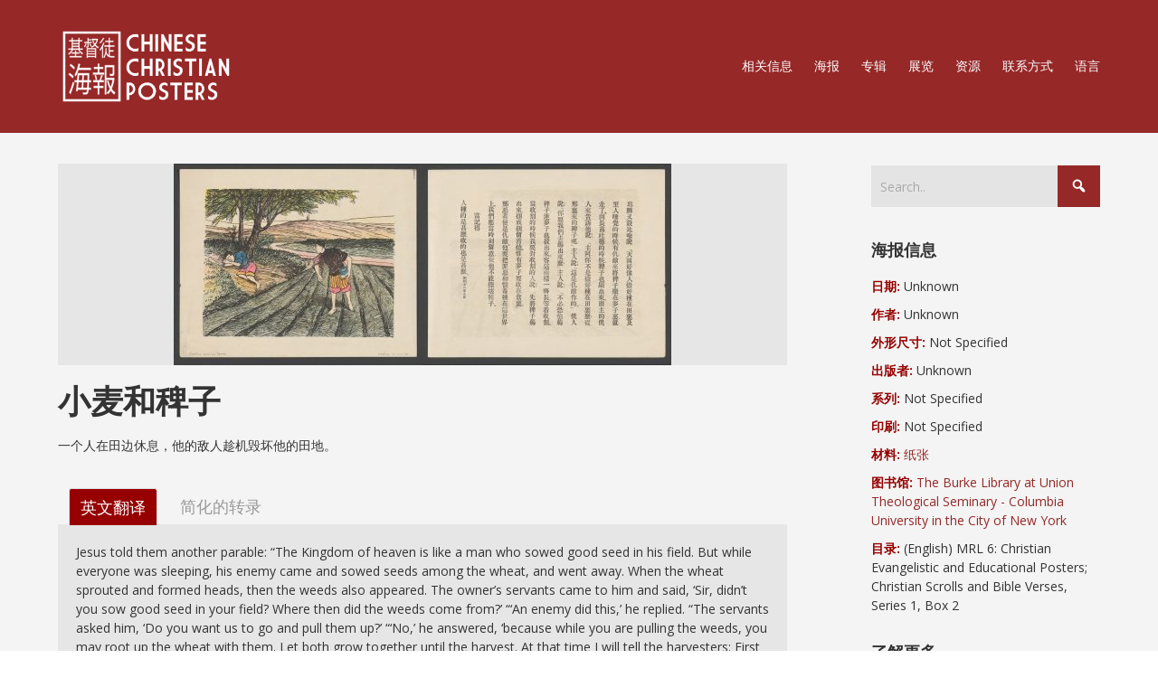

--- FILE ---
content_type: text/html; charset=UTF-8
request_url: https://ccposters.com/zh/poster/wheat-and-weed/
body_size: 18569
content:


<!DOCTYPE html>

<html xmlns="http://www.w3.org/1999/xhtml" lang="zh-Hans">
	
        
    <head>
    	        
		    	<meta charset="UTF-8" />
		<meta name="viewport" content="width=device-width, height=device-height, initial-scale=1">
        <meta http-equiv="X-UA-Compatible" content="IE=edge">
		<link rel="profile" href="https://gmpg.org/xfn/11" />
            	
				<title>小麦和稗子 &#8211; 基督教海报</title>
<meta name='robots' content='max-image-preview:large' />
	<style>img:is([sizes="auto" i], [sizes^="auto," i]) { contain-intrinsic-size: 3000px 1500px }</style>
	<link rel='dns-prefetch' href='//maxcdn.bootstrapcdn.com' />
<link rel='dns-prefetch' href='//fonts.googleapis.com' />
<link rel='dns-prefetch' href='//use.fontawesome.com' />
<link rel="alternate" type="application/rss+xml" title="基督教海报 &raquo; Feed" href="https://ccposters.com/zh/feed/" />
<link rel="alternate" type="application/rss+xml" title="基督教海报 &raquo; 评论 Feed" href="https://ccposters.com/zh/comments/feed/" />
<link rel="alternate" type="application/rss+xml" title="基督教海报 &raquo; 小麦和稗子 评论 Feed" href="https://ccposters.com/zh/poster/wheat-and-weed/feed/" />
<script type="text/javascript">
/* <![CDATA[ */
window._wpemojiSettings = {"baseUrl":"https:\/\/s.w.org\/images\/core\/emoji\/16.0.1\/72x72\/","ext":".png","svgUrl":"https:\/\/s.w.org\/images\/core\/emoji\/16.0.1\/svg\/","svgExt":".svg","source":{"concatemoji":"https:\/\/ccposters.com\/wp-includes\/js\/wp-emoji-release.min.js?ver=6.8.3"}};
/*! This file is auto-generated */
!function(s,n){var o,i,e;function c(e){try{var t={supportTests:e,timestamp:(new Date).valueOf()};sessionStorage.setItem(o,JSON.stringify(t))}catch(e){}}function p(e,t,n){e.clearRect(0,0,e.canvas.width,e.canvas.height),e.fillText(t,0,0);var t=new Uint32Array(e.getImageData(0,0,e.canvas.width,e.canvas.height).data),a=(e.clearRect(0,0,e.canvas.width,e.canvas.height),e.fillText(n,0,0),new Uint32Array(e.getImageData(0,0,e.canvas.width,e.canvas.height).data));return t.every(function(e,t){return e===a[t]})}function u(e,t){e.clearRect(0,0,e.canvas.width,e.canvas.height),e.fillText(t,0,0);for(var n=e.getImageData(16,16,1,1),a=0;a<n.data.length;a++)if(0!==n.data[a])return!1;return!0}function f(e,t,n,a){switch(t){case"flag":return n(e,"\ud83c\udff3\ufe0f\u200d\u26a7\ufe0f","\ud83c\udff3\ufe0f\u200b\u26a7\ufe0f")?!1:!n(e,"\ud83c\udde8\ud83c\uddf6","\ud83c\udde8\u200b\ud83c\uddf6")&&!n(e,"\ud83c\udff4\udb40\udc67\udb40\udc62\udb40\udc65\udb40\udc6e\udb40\udc67\udb40\udc7f","\ud83c\udff4\u200b\udb40\udc67\u200b\udb40\udc62\u200b\udb40\udc65\u200b\udb40\udc6e\u200b\udb40\udc67\u200b\udb40\udc7f");case"emoji":return!a(e,"\ud83e\udedf")}return!1}function g(e,t,n,a){var r="undefined"!=typeof WorkerGlobalScope&&self instanceof WorkerGlobalScope?new OffscreenCanvas(300,150):s.createElement("canvas"),o=r.getContext("2d",{willReadFrequently:!0}),i=(o.textBaseline="top",o.font="600 32px Arial",{});return e.forEach(function(e){i[e]=t(o,e,n,a)}),i}function t(e){var t=s.createElement("script");t.src=e,t.defer=!0,s.head.appendChild(t)}"undefined"!=typeof Promise&&(o="wpEmojiSettingsSupports",i=["flag","emoji"],n.supports={everything:!0,everythingExceptFlag:!0},e=new Promise(function(e){s.addEventListener("DOMContentLoaded",e,{once:!0})}),new Promise(function(t){var n=function(){try{var e=JSON.parse(sessionStorage.getItem(o));if("object"==typeof e&&"number"==typeof e.timestamp&&(new Date).valueOf()<e.timestamp+604800&&"object"==typeof e.supportTests)return e.supportTests}catch(e){}return null}();if(!n){if("undefined"!=typeof Worker&&"undefined"!=typeof OffscreenCanvas&&"undefined"!=typeof URL&&URL.createObjectURL&&"undefined"!=typeof Blob)try{var e="postMessage("+g.toString()+"("+[JSON.stringify(i),f.toString(),p.toString(),u.toString()].join(",")+"));",a=new Blob([e],{type:"text/javascript"}),r=new Worker(URL.createObjectURL(a),{name:"wpTestEmojiSupports"});return void(r.onmessage=function(e){c(n=e.data),r.terminate(),t(n)})}catch(e){}c(n=g(i,f,p,u))}t(n)}).then(function(e){for(var t in e)n.supports[t]=e[t],n.supports.everything=n.supports.everything&&n.supports[t],"flag"!==t&&(n.supports.everythingExceptFlag=n.supports.everythingExceptFlag&&n.supports[t]);n.supports.everythingExceptFlag=n.supports.everythingExceptFlag&&!n.supports.flag,n.DOMReady=!1,n.readyCallback=function(){n.DOMReady=!0}}).then(function(){return e}).then(function(){var e;n.supports.everything||(n.readyCallback(),(e=n.source||{}).concatemoji?t(e.concatemoji):e.wpemoji&&e.twemoji&&(t(e.twemoji),t(e.wpemoji)))}))}((window,document),window._wpemojiSettings);
/* ]]> */
</script>
<style id='wp-emoji-styles-inline-css' type='text/css'>

	img.wp-smiley, img.emoji {
		display: inline !important;
		border: none !important;
		box-shadow: none !important;
		height: 1em !important;
		width: 1em !important;
		margin: 0 0.07em !important;
		vertical-align: -0.1em !important;
		background: none !important;
		padding: 0 !important;
	}
</style>
<link rel='stylesheet' id='wp-block-library-css' href='https://ccposters.com/wp-includes/css/dist/block-library/style.min.css?ver=6.8.3' type='text/css' media='all' />
<style id='classic-theme-styles-inline-css' type='text/css'>
/*! This file is auto-generated */
.wp-block-button__link{color:#fff;background-color:#32373c;border-radius:9999px;box-shadow:none;text-decoration:none;padding:calc(.667em + 2px) calc(1.333em + 2px);font-size:1.125em}.wp-block-file__button{background:#32373c;color:#fff;text-decoration:none}
</style>
<style id='global-styles-inline-css' type='text/css'>
:root{--wp--preset--aspect-ratio--square: 1;--wp--preset--aspect-ratio--4-3: 4/3;--wp--preset--aspect-ratio--3-4: 3/4;--wp--preset--aspect-ratio--3-2: 3/2;--wp--preset--aspect-ratio--2-3: 2/3;--wp--preset--aspect-ratio--16-9: 16/9;--wp--preset--aspect-ratio--9-16: 9/16;--wp--preset--color--black: #000000;--wp--preset--color--cyan-bluish-gray: #abb8c3;--wp--preset--color--white: #ffffff;--wp--preset--color--pale-pink: #f78da7;--wp--preset--color--vivid-red: #cf2e2e;--wp--preset--color--luminous-vivid-orange: #ff6900;--wp--preset--color--luminous-vivid-amber: #fcb900;--wp--preset--color--light-green-cyan: #7bdcb5;--wp--preset--color--vivid-green-cyan: #00d084;--wp--preset--color--pale-cyan-blue: #8ed1fc;--wp--preset--color--vivid-cyan-blue: #0693e3;--wp--preset--color--vivid-purple: #9b51e0;--wp--preset--gradient--vivid-cyan-blue-to-vivid-purple: linear-gradient(135deg,rgba(6,147,227,1) 0%,rgb(155,81,224) 100%);--wp--preset--gradient--light-green-cyan-to-vivid-green-cyan: linear-gradient(135deg,rgb(122,220,180) 0%,rgb(0,208,130) 100%);--wp--preset--gradient--luminous-vivid-amber-to-luminous-vivid-orange: linear-gradient(135deg,rgba(252,185,0,1) 0%,rgba(255,105,0,1) 100%);--wp--preset--gradient--luminous-vivid-orange-to-vivid-red: linear-gradient(135deg,rgba(255,105,0,1) 0%,rgb(207,46,46) 100%);--wp--preset--gradient--very-light-gray-to-cyan-bluish-gray: linear-gradient(135deg,rgb(238,238,238) 0%,rgb(169,184,195) 100%);--wp--preset--gradient--cool-to-warm-spectrum: linear-gradient(135deg,rgb(74,234,220) 0%,rgb(151,120,209) 20%,rgb(207,42,186) 40%,rgb(238,44,130) 60%,rgb(251,105,98) 80%,rgb(254,248,76) 100%);--wp--preset--gradient--blush-light-purple: linear-gradient(135deg,rgb(255,206,236) 0%,rgb(152,150,240) 100%);--wp--preset--gradient--blush-bordeaux: linear-gradient(135deg,rgb(254,205,165) 0%,rgb(254,45,45) 50%,rgb(107,0,62) 100%);--wp--preset--gradient--luminous-dusk: linear-gradient(135deg,rgb(255,203,112) 0%,rgb(199,81,192) 50%,rgb(65,88,208) 100%);--wp--preset--gradient--pale-ocean: linear-gradient(135deg,rgb(255,245,203) 0%,rgb(182,227,212) 50%,rgb(51,167,181) 100%);--wp--preset--gradient--electric-grass: linear-gradient(135deg,rgb(202,248,128) 0%,rgb(113,206,126) 100%);--wp--preset--gradient--midnight: linear-gradient(135deg,rgb(2,3,129) 0%,rgb(40,116,252) 100%);--wp--preset--font-size--small: 13px;--wp--preset--font-size--medium: 20px;--wp--preset--font-size--large: 36px;--wp--preset--font-size--x-large: 42px;--wp--preset--spacing--20: 0.44rem;--wp--preset--spacing--30: 0.67rem;--wp--preset--spacing--40: 1rem;--wp--preset--spacing--50: 1.5rem;--wp--preset--spacing--60: 2.25rem;--wp--preset--spacing--70: 3.38rem;--wp--preset--spacing--80: 5.06rem;--wp--preset--shadow--natural: 6px 6px 9px rgba(0, 0, 0, 0.2);--wp--preset--shadow--deep: 12px 12px 50px rgba(0, 0, 0, 0.4);--wp--preset--shadow--sharp: 6px 6px 0px rgba(0, 0, 0, 0.2);--wp--preset--shadow--outlined: 6px 6px 0px -3px rgba(255, 255, 255, 1), 6px 6px rgba(0, 0, 0, 1);--wp--preset--shadow--crisp: 6px 6px 0px rgba(0, 0, 0, 1);}:where(.is-layout-flex){gap: 0.5em;}:where(.is-layout-grid){gap: 0.5em;}body .is-layout-flex{display: flex;}.is-layout-flex{flex-wrap: wrap;align-items: center;}.is-layout-flex > :is(*, div){margin: 0;}body .is-layout-grid{display: grid;}.is-layout-grid > :is(*, div){margin: 0;}:where(.wp-block-columns.is-layout-flex){gap: 2em;}:where(.wp-block-columns.is-layout-grid){gap: 2em;}:where(.wp-block-post-template.is-layout-flex){gap: 1.25em;}:where(.wp-block-post-template.is-layout-grid){gap: 1.25em;}.has-black-color{color: var(--wp--preset--color--black) !important;}.has-cyan-bluish-gray-color{color: var(--wp--preset--color--cyan-bluish-gray) !important;}.has-white-color{color: var(--wp--preset--color--white) !important;}.has-pale-pink-color{color: var(--wp--preset--color--pale-pink) !important;}.has-vivid-red-color{color: var(--wp--preset--color--vivid-red) !important;}.has-luminous-vivid-orange-color{color: var(--wp--preset--color--luminous-vivid-orange) !important;}.has-luminous-vivid-amber-color{color: var(--wp--preset--color--luminous-vivid-amber) !important;}.has-light-green-cyan-color{color: var(--wp--preset--color--light-green-cyan) !important;}.has-vivid-green-cyan-color{color: var(--wp--preset--color--vivid-green-cyan) !important;}.has-pale-cyan-blue-color{color: var(--wp--preset--color--pale-cyan-blue) !important;}.has-vivid-cyan-blue-color{color: var(--wp--preset--color--vivid-cyan-blue) !important;}.has-vivid-purple-color{color: var(--wp--preset--color--vivid-purple) !important;}.has-black-background-color{background-color: var(--wp--preset--color--black) !important;}.has-cyan-bluish-gray-background-color{background-color: var(--wp--preset--color--cyan-bluish-gray) !important;}.has-white-background-color{background-color: var(--wp--preset--color--white) !important;}.has-pale-pink-background-color{background-color: var(--wp--preset--color--pale-pink) !important;}.has-vivid-red-background-color{background-color: var(--wp--preset--color--vivid-red) !important;}.has-luminous-vivid-orange-background-color{background-color: var(--wp--preset--color--luminous-vivid-orange) !important;}.has-luminous-vivid-amber-background-color{background-color: var(--wp--preset--color--luminous-vivid-amber) !important;}.has-light-green-cyan-background-color{background-color: var(--wp--preset--color--light-green-cyan) !important;}.has-vivid-green-cyan-background-color{background-color: var(--wp--preset--color--vivid-green-cyan) !important;}.has-pale-cyan-blue-background-color{background-color: var(--wp--preset--color--pale-cyan-blue) !important;}.has-vivid-cyan-blue-background-color{background-color: var(--wp--preset--color--vivid-cyan-blue) !important;}.has-vivid-purple-background-color{background-color: var(--wp--preset--color--vivid-purple) !important;}.has-black-border-color{border-color: var(--wp--preset--color--black) !important;}.has-cyan-bluish-gray-border-color{border-color: var(--wp--preset--color--cyan-bluish-gray) !important;}.has-white-border-color{border-color: var(--wp--preset--color--white) !important;}.has-pale-pink-border-color{border-color: var(--wp--preset--color--pale-pink) !important;}.has-vivid-red-border-color{border-color: var(--wp--preset--color--vivid-red) !important;}.has-luminous-vivid-orange-border-color{border-color: var(--wp--preset--color--luminous-vivid-orange) !important;}.has-luminous-vivid-amber-border-color{border-color: var(--wp--preset--color--luminous-vivid-amber) !important;}.has-light-green-cyan-border-color{border-color: var(--wp--preset--color--light-green-cyan) !important;}.has-vivid-green-cyan-border-color{border-color: var(--wp--preset--color--vivid-green-cyan) !important;}.has-pale-cyan-blue-border-color{border-color: var(--wp--preset--color--pale-cyan-blue) !important;}.has-vivid-cyan-blue-border-color{border-color: var(--wp--preset--color--vivid-cyan-blue) !important;}.has-vivid-purple-border-color{border-color: var(--wp--preset--color--vivid-purple) !important;}.has-vivid-cyan-blue-to-vivid-purple-gradient-background{background: var(--wp--preset--gradient--vivid-cyan-blue-to-vivid-purple) !important;}.has-light-green-cyan-to-vivid-green-cyan-gradient-background{background: var(--wp--preset--gradient--light-green-cyan-to-vivid-green-cyan) !important;}.has-luminous-vivid-amber-to-luminous-vivid-orange-gradient-background{background: var(--wp--preset--gradient--luminous-vivid-amber-to-luminous-vivid-orange) !important;}.has-luminous-vivid-orange-to-vivid-red-gradient-background{background: var(--wp--preset--gradient--luminous-vivid-orange-to-vivid-red) !important;}.has-very-light-gray-to-cyan-bluish-gray-gradient-background{background: var(--wp--preset--gradient--very-light-gray-to-cyan-bluish-gray) !important;}.has-cool-to-warm-spectrum-gradient-background{background: var(--wp--preset--gradient--cool-to-warm-spectrum) !important;}.has-blush-light-purple-gradient-background{background: var(--wp--preset--gradient--blush-light-purple) !important;}.has-blush-bordeaux-gradient-background{background: var(--wp--preset--gradient--blush-bordeaux) !important;}.has-luminous-dusk-gradient-background{background: var(--wp--preset--gradient--luminous-dusk) !important;}.has-pale-ocean-gradient-background{background: var(--wp--preset--gradient--pale-ocean) !important;}.has-electric-grass-gradient-background{background: var(--wp--preset--gradient--electric-grass) !important;}.has-midnight-gradient-background{background: var(--wp--preset--gradient--midnight) !important;}.has-small-font-size{font-size: var(--wp--preset--font-size--small) !important;}.has-medium-font-size{font-size: var(--wp--preset--font-size--medium) !important;}.has-large-font-size{font-size: var(--wp--preset--font-size--large) !important;}.has-x-large-font-size{font-size: var(--wp--preset--font-size--x-large) !important;}
:where(.wp-block-post-template.is-layout-flex){gap: 1.25em;}:where(.wp-block-post-template.is-layout-grid){gap: 1.25em;}
:where(.wp-block-columns.is-layout-flex){gap: 2em;}:where(.wp-block-columns.is-layout-grid){gap: 2em;}
:root :where(.wp-block-pullquote){font-size: 1.5em;line-height: 1.6;}
</style>
<link rel='stylesheet' id='beautiful-taxonomy-filters-basic-css' href='https://ccposters.com/wp-content/plugins/beautiful-taxonomy-filters/public/css/beautiful-taxonomy-filters-base.min.css?ver=2.4.3' type='text/css' media='all' />
<link rel='stylesheet' id='beautiful-taxonomy-filters-css' href='https://ccposters.com/wp-content/plugins/beautiful-taxonomy-filters/public/css/beautiful-taxonomy-filters-simple.min.css?ver=2.4.3' type='text/css' media='all' />
<link rel='stylesheet' id='contact-form-7-css' href='https://ccposters.com/wp-content/plugins/contact-form-7/includes/css/styles.css?ver=5.8.6' type='text/css' media='all' />
<link rel='stylesheet' id='sfwa_cdn_fontawesome-css' href='https://maxcdn.bootstrapcdn.com/font-awesome/4.7.0/css/font-awesome.min.css?ver=2.0.8' type='text/css' media='all' />
<link rel='stylesheet' id='sfwa_style-css' href='https://ccposters.com/wp-content/plugins/podamibe-simple-footer-widget-area/assets/css/sfwa.css?ver=2.0.8' type='text/css' media='all' />
<link rel='stylesheet' id='responsive-lightbox-nivo_lightbox-css-css' href='https://ccposters.com/wp-content/plugins/responsive-lightbox-lite/assets/nivo-lightbox/nivo-lightbox.css?ver=6.8.3' type='text/css' media='all' />
<link rel='stylesheet' id='responsive-lightbox-nivo_lightbox-css-d-css' href='https://ccposters.com/wp-content/plugins/responsive-lightbox-lite/assets/nivo-lightbox/themes/default/default.css?ver=6.8.3' type='text/css' media='all' />
<link rel='stylesheet' id='dashicons-css' href='https://ccposters.com/wp-includes/css/dashicons.min.css?ver=6.8.3' type='text/css' media='all' />
<link rel='stylesheet' id='bento-theme-styles-css' href='https://ccposters.com/wp-content/themes/bento/style.css' type='text/css' media='all' />
<style id='bento-theme-styles-inline-css' type='text/css'>

		.logo {
			padding: 10px 0;
			padding: 1rem 0;
		}
	
		@media screen and (min-width: 64em) {
			.bnt-container {
				max-width: 1080px;
				max-width: 108rem;
			}
		}
		@media screen and (min-width: 74.25em) {
			.bnt-container {
				padding: 0;
			}
		}
		@media screen and (min-width: 120em) {
			.bnt-container {
				max-width: 1440px;
				max-width: 144rem;
			}
		}
	
		body {
			font-family: Open Sans, Arial, sans-serif;
			font-size: 14px;
			font-size: 1.4em;
		}
		.site-content h1, 
		.site-content h2, 
		.site-content h3, 
		.site-content h4, 
		.site-content h5, 
		.site-content h6,
		.post-header-title h1 {
			font-family: Open Sans, Arial, sans-serif;
		}
		#nav-primary {
			font-family: Montserrat, Arial, sans-serif;
		}
		.primary-menu > li > a,
		.primary-menu > li > a:after {
			font-size: 14px;
			font-size: 1.4rem;
		}
	
		.site-header,
		.header-default .site-header.fixed-header,
		.header-centered .site-header.fixed-header,
		.header-side .site-wrapper {
			background: #962828;
		}
		.primary-menu > li > .sub-menu {
			border-top-color: #962828;
		}
		.primary-menu > li > a,
		#nav-mobile li a,
		.mobile-menu-trigger,
		.mobile-menu-close,
		.ham-menu-close {
			color: #ffffff;
		}
		.primary-menu > li > a:hover,
		.primary-menu > li.current-menu-item > a,
		.primary-menu > li.current-menu-ancestor > a {
			color: #eabf00;
		}
		.primary-menu .sub-menu li,
		#nav-mobile {
			background-color: #dddddd;
		}
		.primary-menu .sub-menu li a:hover,
		.primary-menu .sub-menu .current-menu-item:not(.current-menu-ancestor) > a,
		#nav-mobile li a:hover,
		#nav-mobile .current-menu-item:not(.current-menu-ancestor) > a {
			background-color: #cccccc;
		}
		.primary-menu .sub-menu,
		.primary-menu .sub-menu li,
		#nav-mobile li a,
		#nav-mobile .primary-mobile-menu > li:first-child > a {
			border-color: #cccccc;
		}
		.primary-menu .sub-menu li a {
			color: #333333; 
		}
		.primary-menu .sub-menu li:hover > a {
			color: #333333; 
		}
		#nav-mobile {
			background-color: #dddddd;
		}
		#nav-mobile li a,
		.mobile-menu-trigger,
		.mobile-menu-close {
			color: #333333;
		}
		#nav-mobile li a:hover,
		#nav-mobile .current-menu-item:not(.current-menu-ancestor) > a {
			background-color: #cccccc;
		}
		#nav-mobile li a,
		#nav-mobile .primary-mobile-menu > li:first-child > a {
			border-color: #cccccc;	
		}
		#nav-mobile li a:hover,
		.mobile-menu-trigger-container:hover,
		.mobile-menu-close:hover {
			color: #333333;
		}
	
		.site-content {
			background-color: #f4f4f4;
		}
		.site-content h1, 
		.site-content h2, 
		.site-content h3, 
		.site-content h4, 
		.site-content h5, 
		.site-content h6 {
			color: #333333;
		}
		.products .product a h3,
		.masonry-item-box a h2 {
			color: inherit;	
		}
		.site-content {
			color: #333333;
		}
		.site-content a:not(.masonry-item-link) {
			color: #962828;
		}
		.site-content a:not(.page-numbers) {
			color: #962828;
		}
		.site-content a:not(.ajax-load-more) {
			color: #962828;
		}
		.site-content a:not(.remove) {
			color: #962828;
		}
		.site-content a:not(.button) {
			color: #962828;
		}
		.page-links a .page-link-text:not(:hover) {
			color: #00B285;
		}
		label,
		.wp-caption-text,
		.post-date-blog,
		.entry-footer, 
		.archive-header .archive-description, 
		.comment-meta,
		.comment-notes,
		.project-types,
		.widget_archive li,
		.widget_categories li,
		.widget .post-date,
		.widget_calendar table caption,
		.widget_calendar table th,
		.widget_recent_comments .recentcomments,
		.product .price del,
		.widget del,
		.widget del .amount,
		.product_list_widget a.remove,
		.product_list_widget .quantity,
		.product-categories .count,
		.product_meta,
		.shop_table td.product-remove a,
		.woocommerce-checkout .payment_methods .wc_payment_method .payment_box {
			color: #999999;
		}
		hr,
		.entry-content table,
		.entry-content td,
		.entry-content th,
		.separator-line,
		.comment .comment .comment-nested,
		.comment-respond,
		.sidebar .widget_recent_entries ul li,
		.sidebar .widget_recent_comments ul li,
		.sidebar .widget_categories ul li,
		.sidebar .widget_archive ul li,
		.sidebar .widget_product_categories ul li,
		.woocommerce .site-footer .widget-woo .product_list_widget li,
		.woocommerce .site-footer .widget-woo .cart_list li:last-child,
		.woocommerce-tabs .tabs,
		.woocommerce-tabs .tabs li.active,
		.cart_item,
		.cart_totals .cart-subtotal,
		.cart_totals .order-total,
		.woocommerce-checkout-review-order table tfoot,
		.woocommerce-checkout-review-order table tfoot .order-total,
		.woocommerce-checkout-review-order table tfoot .shipping {
			border-color: #dddddd;	
		}
		input[type="text"], 
		input[type="password"], 
		input[type="email"], 
		input[type="number"], 
		input[type="tel"], 
		input[type="search"], 
		textarea, 
		select, 
		.select2-container {
			background-color: #e4e4e4;
			color: #333333;
		}
		::-webkit-input-placeholder { 
			color: #aaaaaa; 
		}
		::-moz-placeholder { 
			color: #aaaaaa; 
		}
		:-ms-input-placeholder { 
			color: #aaaaaa; 
		}
		input:-moz-placeholder { 
			color: #aaaaaa; 
		}
		.pagination a.page-numbers:hover,
		.woocommerce-pagination a.page-numbers:hover,
		.site-content a.ajax-load-more:hover,
		.page-links a .page-link-text:hover,
		.widget_price_filter .ui-slider .ui-slider-range, 
		.widget_price_filter .ui-slider .ui-slider-handle,
		input[type="submit"],
		.site-content .button,
		.widget_price_filter .ui-slider .ui-slider-range, 
		.widget_price_filter .ui-slider .ui-slider-handle {
			background-color: #962828;	
		}
		.pagination a.page-numbers:hover,
		.woocommerce-pagination a.page-numbers:hover,
		.site-content a.ajax-load-more:hover,
		.page-links a .page-link-text:hover {
			border-color: #962828;
		}
		.page-links a .page-link-text:not(:hover),
		.pagination a, 
		.woocommerce-pagination a,
		.site-content a.ajax-load-more {
			color: #962828;
		}
		input[type="submit"]:hover,
		.site-content .button:hover {
			background-color: #eabf00;
		}
		input[type="submit"],
		.site-content .button,
		.site-content a.button,
		.pagination a.page-numbers:hover,
		.woocommerce-pagination a.page-numbers:hover,
		.site-content a.ajax-load-more:hover,
		.page-links a .page-link-text:hover {
			color: #ffffff;	
		}
		input[type="submit"]:hover,
		.site-content .button:hover {
			color: #ffffff;
		}
		.shop_table .actions .button,
		.shipping-calculator-form .button,
		.checkout_coupon .button,
		.widget_shopping_cart .button:first-child,
		.price_slider_amount .button {
			background-color: #999999;
		}
		.shop_table .actions .button:hover,
		.shipping-calculator-form .button:hover,
		.checkout_coupon .button:hover,
		.widget_shopping_cart .button:first-child:hover,
		.price_slider_amount .button:hover {
			background-color: #777777;
		}
		.shop_table .actions .button,
		.shipping-calculator-form .button,
		.checkout_coupon .button,
		.widget_shopping_cart .button:first-child,
		.price_slider_amount .button {
			color: #ffffff;
		}
		.shop_table .actions .button:hover,
		.shipping-calculator-form .button:hover,
		.checkout_coupon .button:hover,
		.widget_shopping_cart .button:first-child:hover,
		.price_slider_amount .button:hover {
			color: #ffffff;
		}
	
		.sidebar-footer {
			background-color: #595959;
		}
		.site-footer {
			color: #cccccc;
		}
		.site-footer a {
			color: #ffffff;
		}
		.site-footer label, 
		.site-footer .post-date-blog, 
		.site-footer .entry-footer, 
		.site-footer .comment-meta, 
		.site-footer .comment-notes, 
		.site-footer .widget_archive li, 
		.site-footer .widget_categories li, 
		.site-footer .widget .post-date, 
		.site-footer .widget_calendar table caption, 
		.site-footer .widget_calendar table th, 
		.site-footer .widget_recent_comments .recentcomments {
			color: #aaaaaa;
		}
		.sidebar-footer .widget_recent_entries ul li, 
		.sidebar-footer .widget_recent_comments ul li, 
		.sidebar-footer .widget_categories ul li, 
		.sidebar-footer .widget_archive ul li {
			border-color: #999999;
		}
		.bottom-footer {
			background-color: #666666;
			color: #cccccc;
		}
		.bottom-footer a {
			color: #ffffff;
		}
	
		.home.blog .post-header-title h1 {
			color: #ffffff;
		}
		.home.blog .post-header-subtitle {
			color: #cccccc;
		}
	

				.post-header {
					background-image: url(https://ccposters.com/wp-content/uploads/2018/12/mrl6posters_0102_24.jpg);
				}
			
			.post-header-title h1,
			.entry-header h1 { 
				color: ; 
			}
			.post-header-subtitle {
				color: ;
			}
			.site-content {
				background-color: ;
			}
		
</style>
<link rel='stylesheet' id='font-awesome-css' href='https://ccposters.com/wp-content/plugins/types/vendor/toolset/toolset-common/res/lib/font-awesome/css/font-awesome.min.css?ver=4.7.0' type='text/css' media='screen' />
<link rel='stylesheet' id='google-fonts-css' href='https://fonts.googleapis.com/css?family=Open+Sans%3A400%2C700%2C400italic%7COpen+Sans%3A400%2C700%2C400italic%7CMontserrat%3A400%2C700&#038;subset=cyrillic%2Clatin%2Clatin-ext%2Cgreek-ext' type='text/css' media='all' />
<link rel='stylesheet' id='font-awesome-official-css' href='https://use.fontawesome.com/releases/v6.4.0/css/all.css' type='text/css' media='all' integrity="sha384-iw3OoTErCYJJB9mCa8LNS2hbsQ7M3C0EpIsO/H5+EGAkPGc6rk+V8i04oW/K5xq0" crossorigin="anonymous" />
<link rel='stylesheet' id='parent-style-css' href='https://ccposters.com/wp-content/themes/bento/style.css?ver=6.8.3' type='text/css' media='all' />
<link rel='stylesheet' id='font-awesome-official-v4shim-css' href='https://use.fontawesome.com/releases/v6.4.0/css/v4-shims.css' type='text/css' media='all' integrity="sha384-TjXU13dTMPo+5ZlOUI1IGXvpmajjoetPqbUJqTx+uZ1bGwylKHNEItuVe/mg/H6l" crossorigin="anonymous" />
<link rel='stylesheet' id='wppb_stylesheet-css' href='https://ccposters.com/wp-content/plugins/profile-builder/assets/css/style-front-end.css?ver=3.13.1' type='text/css' media='all' />
<link rel='stylesheet' id='pcs-styles-css' href='https://ccposters.com/wp-content/plugins/post-content-shortcodes/styles/default-styles.css?ver=1.0' type='text/css' media='screen' />
<script type="text/javascript" src="https://ccposters.com/wp-includes/js/jquery/jquery.min.js?ver=3.7.1" id="jquery-core-js"></script>
<script type="text/javascript" src="https://ccposters.com/wp-includes/js/jquery/jquery-migrate.min.js?ver=3.4.1" id="jquery-migrate-js"></script>
<script type="text/javascript" src="https://ccposters.com/wp-content/plugins/responsive-lightbox-lite/assets/nivo-lightbox/nivo-lightbox.min.js?ver=6.8.3" id="responsive-lightbox-nivo_lightbox-js"></script>
<script type="text/javascript" id="responsive-lightbox-lite-script-js-extra">
/* <![CDATA[ */
var rllArgs = {"script":"nivo_lightbox","selector":"lightbox","custom_events":""};
/* ]]> */
</script>
<script type="text/javascript" src="https://ccposters.com/wp-content/plugins/responsive-lightbox-lite/assets/inc/script.js?ver=6.8.3" id="responsive-lightbox-lite-script-js"></script>
<link rel="https://api.w.org/" href="https://ccposters.com/zh/wp-json/" /><link rel="EditURI" type="application/rsd+xml" title="RSD" href="https://ccposters.com/xmlrpc.php?rsd" />
<meta name="generator" content="WordPress 6.8.3" />
<link rel="canonical" href="https://ccposters.com/zh/poster/wheat-and-weed/" />
<link rel='shortlink' href='https://ccposters.com/zh/?p=5709' />
<link rel="alternate" title="oEmbed (JSON)" type="application/json+oembed" href="https://ccposters.com/zh/wp-json/oembed/1.0/embed?url=https%3A%2F%2Fccposters.com%2Fzh%2Fposter%2Fwheat-and-weed%2F" />
<link rel="alternate" title="oEmbed (XML)" type="text/xml+oembed" href="https://ccposters.com/zh/wp-json/oembed/1.0/embed?url=https%3A%2F%2Fccposters.com%2Fzh%2Fposter%2Fwheat-and-weed%2F&#038;format=xml" />
<style>
.qtranxs_flag_en {background-image: url(https://ccposters.com/wp-content/plugins/qtranslate-x/flags/gb.png); background-repeat: no-repeat;}
.qtranxs_flag_zh {background-image: url(https://ccposters.com/wp-content/plugins/qtranslate-x/flags/cn.png); background-repeat: no-repeat;}
.qtranxs_flag_tw {background-image: url(https://ccposters.com/wp-content/plugins/qtranslate-x/flags/tw.png); background-repeat: no-repeat;}
</style>
<link hreflang="en" href="https://ccposters.com/en/poster/wheat-and-weed/" rel="alternate" />
<link hreflang="zh" href="https://ccposters.com/zh/poster/wheat-and-weed/" rel="alternate" />
<link hreflang="繁體中文" href="https://ccposters.com/tw/poster/wheat-and-weed/" rel="alternate" />
<link hreflang="x-default" href="https://ccposters.com/en/poster/wheat-and-weed/" rel="alternate" />
<meta name="generator" content="qTranslate-XT 3.15.2" />
<!-- Analytics by WP Statistics - https://wp-statistics.com -->
<meta name="generator" content="Elementor 3.18.3; settings: css_print_method-external, google_font-enabled, font_display-auto">
<style type="text/css" id="sfwarea-plugins-css">.footer-information { background-color : #1c1c1c;}#sfwa_footer a{ color : #a5a5a5 }#sfwa_footer a:hover{ color : #f7f7f7 }#sfwa_footer{ color : #a5a5a5 }.footer-information{ padding-top : 20px;padding-bottom : 20px; }</style><link rel="icon" href="https://ccposters.com/wp-content/uploads/2018/01/cropped-ccp-icon-32x32.jpg" sizes="32x32" />
<link rel="icon" href="https://ccposters.com/wp-content/uploads/2018/01/cropped-ccp-icon-192x192.jpg" sizes="192x192" />
<link rel="apple-touch-icon" href="https://ccposters.com/wp-content/uploads/2018/01/cropped-ccp-icon-180x180.jpg" />
<meta name="msapplication-TileImage" content="https://ccposters.com/wp-content/uploads/2018/01/cropped-ccp-icon-270x270.jpg" />
		<style type="text/css" id="wp-custom-css">
			/*GALLERIES */
.so-panel {
	margin-bottom: 0px !important;
}

.elementor-image-gallery .gallery-columns-4 .gallery-item {
    max-width: 24.5%;
}
.elementor-image-gallery .gallery-columns-3 .gallery-item {
    max-width: 32.33%;
}
.elementor-image-gallery .gallery-columns-2 .gallery-item {
    max-width: 49.5%;
}
/* PAGE */
.post-thumbnail-2 {
	background-color: #e6e6e6;
}
.elementor-page .content-post {
	width: 100% !important;
}
/* GENERAL */
.bnt-container {
    max-width: 1300px;
    max-width: 130rem;
}
.site-content {
    padding: 30px 0 30px 0!important;
    padding: 3rem 0 3rem 0 !important;
}
h1 {
	margin: 0px 0px 0px 0px !important;
}
.archive-header {
margin-bottom: 60px !important;
}
/* FOOTER */
.sidebar-footer {
    background-color: #4c4c4c;
}

/* MENU STYLE OVERIDE */ 
.site-header {
	background-color: #962828;
}
.primary-menu > li > a:hover, .primary-menu > li.current-menu-item > a, .primary-menu > li.current-menu-ancestor > a {
    color: #eabf00;
}

.primary-menu > li > a, #nav-mobile li a, .mobile-menu-trigger, .mobile-menu-close, .ham-menu-close {
    color: #ffffff;
}
.primary-menu > li {
    position: relative;
    display: inline-block;
    margin: 0 0 0 20px;
    margin: 0 0 0 2rem;
}
.primary-menu > .menu-item-has-children > a:after {
    content: none;
    margin-left: 0px;
}
.primary-menu > .menu-item-has-children > a {
    padding-right: 0px;
    padding-right: 0rem;
}

/* POST PAGE */
.with-excerpt .pcs-post-title {
    font-size: 1em;
    line-height: 1.25em;
    color: #000;
    font-family: MuseoSlab500, Verdana, Geneva, sans-serif;
}

/*BUTTON OVERRIDE */
.site-content .button {
    background-color: #962828;
}
.site-content .button:hover {
    background-color: #eabf00;
}

input[type="submit"] {
    background-color: #962828;
}

input[type="submit"]:hover {
    background-color: #eabf00;
}

.beautiful-taxonomy-filters-button {
    margin-top: 20px;
		height: 3.5em;
		width: 100%;
    padding: 10px 30px 11px;
    -webkit-border-radius: 0px;
    -moz-border-radius: 0px;
    border-radius: 0px;
		border: 0px;
    background-color: #962828;
    color: #FFFFFF;
    text-transform: uppercase;
    font-weight: normal;
}
.beautiful-taxonomy-filters-button:hover {
	background-color: #eabf00;
}

/* PREVIOUS OVERIDES */
.post-list.with-excerpt {
	column-count: 1!important;
	-webkit-column-count: 1;
}

.pcs-post-title {
	font-size: 100% !important;
	font-family: 'Open Sans', Arial, sans-serif !important;
}
.comments-area {
	margin-bottom: 2em;
}
.responsive-tabs .responsive-tabs__panel {
    background: #e6e6e6 !important;
    border: 0px solid #e6e6e6 !important;
    border-top: 0px solid #ddd!important;
    -webkit-border-radius: 0px;
    -moz-border-radius: 0px;
    border-radius: 0px;
    -webkit-border-top-left-radius: 0px;
    -moz-border-radius-topleft: 0px;
    border-top-left-radius: 0px;
    clear: left;
    margin-bottom: 0;
    padding: 20px 20px 5px!important;
    word-wrap: break-word;
}	
.responsive-tabs__heading--active {
	background-color: #960000 !important;
	color: white !important;
	border: 0px solid #e3e4e4 !important;
    border-top: 0px solid #ddd!important;
}

.responsive-tabs__list__item--active {
	background-color: #960000 !important;
	color: white !important;
	line-height:40px !important;
	padding-top: 0px !important;
	margin-bottom: 0px !important;
}

.archive-header {
   margin-bottom: 80px;
}
.archive-description .widgettitle {
	margin-top:0px;
	line-height: 1em;
	margin-bottom: 0px;
	margin-right: 5px;
	float: left;
	font-size: 1.25em;
}
.archive-description .widget li {
	border: .5px solid #960000 !important;
	padding: 3px !important;
	display: block;
	float: left;
	margin-right: 5px;
	margin-top:1px;
	margin-bottom: 1px;
	text-transform: uppercase;
	overflow: visible;
	font-size: 11px;
	
}
.archive-description .widget ul {
	display: block;
	padding-bottom: 5px;
}

.decoration {
	display: none;
}
.bottom-footer {
	display: none;
}
.panel-no-style {
	margin-bottom: 0px !important;
}
.home1 {
  	display: table; 
	border: 10px double #dddfdf !important;	
	background-color: transparent;
	background-size: 100% auto !important;
	transition: opacity .25s ease-in-out;
 	 -moz-transition: opacity .25s ease-in-out;
  	-webkit-transition: opacity .25s ease-in-out;
}
.home1:hover { 
	background-color: #fff !important;
	opacity: .75;
}

#e {
	background-image: url("https://ccposters.com/wp-content/uploads/2018/01/e.jpg") !important;
}
#bs {
	background-image: url("https://ccposters.com/wp-content/uploads/2018/01/bs.jpg") !important;
}
#ci {
	background-image: url("https://ccposters.com/wp-content/uploads/2018/01/ci.jpg") !important;
}
#si {
	background-image: url("https://ccposters.com/wp-content/uploads/2018/01/si.jpg") !important;
}
#ta {
	background-image: url("https://ccposters.com/wp-content/uploads/2018/01/ta.jpg") !important;
}
#na {
	background-image: url("https://ccposters.com/wp-content/uploads/2018/11/na.jpg") !important;
}

.home1 span {
	display: table-cell; 
  height: 45px; 
	width: 500px;
  vertical-align: middle;
  text-align: center;
	line-height: 1.25em;
	text-transform: uppercase;
	font-weight: bold;
}

/* Site */
.entry-header h1 {
	margin-bottom: .25em; 
}
.post-tags {
	display:none;
}
.search-box .entry-header .entry-title {
	margin-top: 5px;
	margin-bottom: 5px !important; 
	font-size: 14px;
	width: 175px;
	height:20px;
  white-space: nowrap;
  overflow: hidden;
  text-overflow: ellipsis;
}
.entry-header .entry-title {
	margin-bottom: 15px !important; 
}
.entry-footer {
	margin-top: 5px;
	margin-bottom: 1em;
	padding-right:2px;
	height: 78px;
	display:block;
	overflow: hidden;
}
.site-content {
		padding-bottom:3em;
}
.breadcrumbs {
	padding-bottom: 1em;
}
.uppercase2 {
	border: .5px solid #960000;
	padding: 3px;
	display: block;
	float: left;
	margin-right: 5px;
	margin-top: 2px;
	font-size:.9em;
}
.comment-form-attachment{
	margin-bottom: 0px;
}
.attachmentRules {
	display: none;
}
.wp-pagenavi {
	clear: both;
}
.footer-copyright {
	text-align: center;
	width: 100%;
}
/* Search */
.widget ul li {
    margin-top: 1rem;
    padding-bottom: 0rem !important; 
    border-bottom: 0px solid #dddddd !important;
}
.searchandfilter li {
	max-height: 5rem;
}
.searchandfilter li input{
	display: block;
	margin-bottom: 20px;
}
.select2-container{
	width: 238px !important;
}
.select2-container--default .select2-selection--single {
	background-color: transparent !important;
	border: 0px!important;
}
.select2-selection__arrow {
    top: 25% !important;
    right: 3% !important;
}

.search-box {
	width:23%;
	min-width:175px;
	display:block;
	height: 22.7em;
	float:left;
	padding-left: 0px !important;
	margin-bottom:1em !important;
	margin-right:1em !important;
	margin-top:1em;
}
.icon{
	display:inline-block;
	width:100%;
	height:100%;
    font: normal normal normal 14px/1 FontAwesome;
    font-size: inherit;
    text-rendering: auto;
    -webkit-font-smoothing: antialiased;
	color: #fff;
}
.icon:hover {
	color: #960000;
}
.search-detail {    
	  color: #fff;
    border-color: #fff;
		display: inline-block;
    width: 40px;
    height: 40px;
    border-style: solid;
    border-width: 1px;
    border-color: #fff;
    border-radius: 4px;
    line-height: 38px;
    overflow: visible;
    font-size: 16px;
    background-color: transparent;
}
.search-detail:hover {
	border-color: #960000;
}
.hover-inner {
		position: relative;
		display:block;
    line-height: 1.4;
    min-height: 100%;
		min-width: 100%;
    font-size: 14px;
		padding-top:50%;
    padding-left: 15px;
    padding-right: 15px;
    overflow: hidden;
    z-index: 1;
}
.hover-inner:hover{
	  transform: translateY(-5%);
		transition-duration: .5s;
}
.hover-outer {
	opacity: 0;
    position: absolute;
		display:block;
    top: 0;
    left: 0;
    width: 100%;
    overflow: hidden;
    text-align: center;
    height: 212px;
    background-color: rgba(0, 0, 0, 0.8);
}
.hover-outer:hover {
	opacity: .9;
	transition-duration: .5s;
}
.search-img {
	width: 100%;
	height: 100%;
	opacity: 0
}
.nav-links {
    float: left;
    clear: both;
		padding-bottom:1em;
}
.entry-footer .uppercase {
	 border: .5px solid #960000;
	line-height: 2.25em;
	padding:2px;
	font-size: .8em;
	margin-right: 2px;
	overflow-wrap: break-word;
	-ms-word-break:keep-all;
  -webkit-box-decoration-break: clone;
  box-decoration-break: clone;
}
.entry-footer .uppercase:empty {
	display: none;
}
/* Resource List Page */
.gallery.list .gallery-item {
    float: left !important;
    width: 50% !important;
    text-align: left;
    list-style: square;
		display: list-item;
		padding-right: 3em;
}
.gallery.list .clear {
	clear: none;
	float: left;
  visibility: hidden;
}
/* Tabs */
.sow-tabs-panel {
	background-color: #e6e6e6;
}

.sow-tabs-tab-container {
	background: none !important;
	padding-left:0px !important;
}
.sow-tabs-tab {
	color: #555555 !important;
	margin-left: 0px !important;
	background-color: #fff !important;

}

.sow-tabs-tab:hover {
	color: #960000 !important;
	background-color: #fff !important;

}
.sow-tabs-tab-selected {
	color: #960000 !important;
	background-color: #e6e6e6 !important;
}
.sow-tabs-tab-selected:hover {
	color: #960000 !important;
		background-color: #e6e6e6 !important;
}

/* Sidebar */
.sidebar .siteorigin-widget-tinymce {
}
.sidebar {
	padding-top: 0px;
}
.widget ul li {
	margin-top: 1rem;
	padding-bottom: 1rem;
	border-bottom: 1px solid #dddddd;
}
.sidebar .widget {
    margin-bottom: 3rem;
}
#sow-editor-5 {
	margin-bottom: 0em;
}

.level-1 {
	font-style: italic !important;
	font-size: .9em;
}

/* Document Gallery */
.document-icon-row {
	display: block;
	background-color: #e6e6e6;
	margin-bottom: 1em
}
.document-icon-row:hover {
	display: block;
	background-color: #f5c7c7;
	margin-bottom: 1em
}

.document-gallery .descriptions.document-icon-row img {
    display: block;
		float:left;
		width: 45px;
		padding-right: 5px;
}
.document-gallery .descriptions.document-icon-row .document-icon {
    width: 100%;
		max-width: 100%;
		padding:.5em;
		margin: 5px;
}
.document-gallery .document-icon .title {
		text-align: left;
		padding-right: .5em;
		vertical-align: center;
		font-size: 14px;
}
.document-icon-row p { 
	display: block;
	float: left;
	width: 100%;
	padding:.5em;
	margin: 0em;
	background-color: #cdd0d2;
}		</style>
		        
    </head>
    
    
        
    <body data-rsssl=1 class="wp-singular poster-template-default single single-poster postid-5709 wp-custom-logo wp-theme-bento wp-child-theme-bento-child btf-archive has-sidebar right-sidebar header-default elementor-default elementor-kit-6697">
	
		         				
		<div class="site-wrapper clear">

			<header class="site-header no-fixed-header">
            	<div class="bnt-container">
                
                	        <div class="mobile-menu-trigger">
        	<div class="mobile-menu-trigger-container">
                <div class="mobile-menu-trigger-stick">
                </div>
                <div class="mobile-menu-trigger-stick">
                </div>
                <div class="mobile-menu-trigger-stick">
                </div>
            </div>
        </div>
        <div class="mobile-menu">
            <div class="mobile-menu-shadow">
            </div>
            <div id="nav-mobile" class="nav">
            	<div class="mobile-menu-close-container">
                	<div class="mobile-menu-close">
                    </div>
                </div>
                <nav>
                    <div class="menu-container"><ul id="menu-main-menu-1" class="primary-mobile-menu"><li class="menu-item menu-item-type-custom menu-item-object-custom menu-item-6717"><a href="https://ccposters.com/zh/pg/about"><span class="menu-item-inner">相关信息</span></a></li>
<li class="menu-item menu-item-type-custom menu-item-object-custom menu-item-has-children menu-item-3661"><a href="https://ccposters.com/zh/poster/"><span class="menu-item-inner">海报</span></a>
<ul class="sub-menu">
	<li class="menu-item menu-item-type-custom menu-item-object-custom menu-item-3663"><a href="https://ccposters.com/zh/classification/biblical-stories"><span class="menu-item-inner">圣经故事</span></a></li>
	<li class="menu-item menu-item-type-custom menu-item-object-custom menu-item-3662"><a href="https://ccposters.com/zh/classification/christian-instruction"><span class="menu-item-inner">基督教教导</span></a></li>
	<li class="menu-item menu-item-type-custom menu-item-object-custom menu-item-3664"><a href="https://ccposters.com/zh/classification/evangelism"><span class="menu-item-inner">传福音</span></a></li>
	<li class="menu-item menu-item-type-custom menu-item-object-custom menu-item-4661"><a href="https://ccposters.com/zh/classification/nationalist"><span class="menu-item-inner">国民党</span></a></li>
	<li class="menu-item menu-item-type-custom menu-item-object-custom menu-item-3665"><a href="https://ccposters.com/zh/classification/social-issues"><span class="menu-item-inner">社会问题</span></a></li>
	<li class="menu-item menu-item-type-custom menu-item-object-custom menu-item-3666"><a href="https://ccposters.com/zh/classification/traditional-art"><span class="menu-item-inner">传统艺术</span></a></li>
</ul>
</li>
<li class="menu-item menu-item-type-custom menu-item-object-custom menu-item-6718"><a href="https://ccposters.com/zh/pg/collections"><span class="menu-item-inner">专辑</span></a></li>
<li class="menu-item menu-item-type-custom menu-item-object-custom menu-item-6719"><a href="https://ccposters.com/zh/pg/exhibits/"><span class="menu-item-inner">展览</span></a></li>
<li class="menu-item menu-item-type-custom menu-item-object-custom menu-item-6721"><a href="https://ccposters.com/zh/pg/resources/"><span class="menu-item-inner">资源</span></a></li>
<li class="menu-item menu-item-type-custom menu-item-object-custom menu-item-6720"><a href="https://ccposters.com/zh/pg/contact/"><span class="menu-item-inner">联系方式</span></a></li>
<li class="qtranxs-lang-menu qtranxs-lang-menu-zh menu-item menu-item-type-custom menu-item-object-custom current-menu-parent menu-item-has-children menu-item-3291"><a href="#" title="简体中文"><span class="menu-item-inner">语言</span></a>
<ul class="sub-menu">
	<li class="qtranxs-lang-menu-item qtranxs-lang-menu-item-en menu-item menu-item-type-custom menu-item-object-custom menu-item-6722"><a href="https://ccposters.com/en/poster/wheat-and-weed/"><span class="menu-item-inner">English</span></a></li>
	<li class="qtranxs-lang-menu-item qtranxs-lang-menu-item-zh menu-item menu-item-type-custom menu-item-object-custom current-menu-item menu-item-6723"><a href="https://ccposters.com/zh/poster/wheat-and-weed/" aria-current="page"><span class="menu-item-inner">简体中文</span></a></li>
	<li class="qtranxs-lang-menu-item qtranxs-lang-menu-item-tw menu-item menu-item-type-custom menu-item-object-custom menu-item-6724"><a href="https://ccposters.com/tw/poster/wheat-and-weed/"><span class="menu-item-inner">繁體中文</span></a></li>
</ul>
</li>
</ul></div>                </nav>
            </div>
        </div>
                    		
                    <div class="logo clear"><a href="https://ccposters.com/zh/" class="logo-image-link"><img class="logo-fullsize" src="https://ccposters.com/wp-content/uploads/2018/01/cropped-ccp-new-e1515772668286-1.png" alt="基督教海报" /><img class="logo-mobile" src="https://ccposters.com/wp-content/uploads/2018/01/cropped-ccp-new-e1515772668286-1.png" alt="基督教海报" /></a></div>                    
                    		<div class="header-menu clear">
            <div id="nav-primary" class="nav">
                <nav>
                    <div class="menu-container"><ul id="menu-main-menu-2" class="primary-menu"><li class="menu-item menu-item-type-custom menu-item-object-custom menu-item-6717"><a href="https://ccposters.com/zh/pg/about"><span class="menu-item-inner">相关信息</span></a></li>
<li class="menu-item menu-item-type-custom menu-item-object-custom menu-item-has-children menu-item-3661"><a href="https://ccposters.com/zh/poster/"><span class="menu-item-inner">海报</span></a>
<ul class="sub-menu">
	<li class="menu-item menu-item-type-custom menu-item-object-custom menu-item-3663"><a href="https://ccposters.com/zh/classification/biblical-stories"><span class="menu-item-inner">圣经故事</span></a></li>
	<li class="menu-item menu-item-type-custom menu-item-object-custom menu-item-3662"><a href="https://ccposters.com/zh/classification/christian-instruction"><span class="menu-item-inner">基督教教导</span></a></li>
	<li class="menu-item menu-item-type-custom menu-item-object-custom menu-item-3664"><a href="https://ccposters.com/zh/classification/evangelism"><span class="menu-item-inner">传福音</span></a></li>
	<li class="menu-item menu-item-type-custom menu-item-object-custom menu-item-4661"><a href="https://ccposters.com/zh/classification/nationalist"><span class="menu-item-inner">国民党</span></a></li>
	<li class="menu-item menu-item-type-custom menu-item-object-custom menu-item-3665"><a href="https://ccposters.com/zh/classification/social-issues"><span class="menu-item-inner">社会问题</span></a></li>
	<li class="menu-item menu-item-type-custom menu-item-object-custom menu-item-3666"><a href="https://ccposters.com/zh/classification/traditional-art"><span class="menu-item-inner">传统艺术</span></a></li>
</ul>
</li>
<li class="menu-item menu-item-type-custom menu-item-object-custom menu-item-6718"><a href="https://ccposters.com/zh/pg/collections"><span class="menu-item-inner">专辑</span></a></li>
<li class="menu-item menu-item-type-custom menu-item-object-custom menu-item-6719"><a href="https://ccposters.com/zh/pg/exhibits/"><span class="menu-item-inner">展览</span></a></li>
<li class="menu-item menu-item-type-custom menu-item-object-custom menu-item-6721"><a href="https://ccposters.com/zh/pg/resources/"><span class="menu-item-inner">资源</span></a></li>
<li class="menu-item menu-item-type-custom menu-item-object-custom menu-item-6720"><a href="https://ccposters.com/zh/pg/contact/"><span class="menu-item-inner">联系方式</span></a></li>
<li class="qtranxs-lang-menu qtranxs-lang-menu-zh menu-item menu-item-type-custom menu-item-object-custom current-menu-parent menu-item-has-children menu-item-3291"><a href="#" title="简体中文"><span class="menu-item-inner">语言</span></a>
<ul class="sub-menu">
	<li class="qtranxs-lang-menu-item qtranxs-lang-menu-item-en menu-item menu-item-type-custom menu-item-object-custom menu-item-6722"><a href="https://ccposters.com/en/poster/wheat-and-weed/"><span class="menu-item-inner">English</span></a></li>
	<li class="qtranxs-lang-menu-item qtranxs-lang-menu-item-zh menu-item menu-item-type-custom menu-item-object-custom current-menu-item menu-item-6723"><a href="https://ccposters.com/zh/poster/wheat-and-weed/" aria-current="page"><span class="menu-item-inner">简体中文</span></a></li>
	<li class="qtranxs-lang-menu-item qtranxs-lang-menu-item-tw menu-item menu-item-type-custom menu-item-object-custom menu-item-6724"><a href="https://ccposters.com/tw/poster/wheat-and-weed/"><span class="menu-item-inner">繁體中文</span></a></li>
</ul>
</li>
</ul></div>                </nav>
            </div>
        </div>
		<div class="ham-menu-trigger">
        	<div class="ham-menu-trigger-container">
                <div class="ham-menu-trigger-stick">
                </div>
                <div class="ham-menu-trigger-stick">
                </div>
                <div class="ham-menu-trigger-stick">
                </div>
            </div>
        </div>
		<div class="ham-menu-close-container">
			<div class="ham-menu-close">
			</div>
		</div>
                            
                </div>
            </header>
			
			<!-- .site-header -->
						
							        
        	<div class="site-content">
<div class="bnt-container">

    <div class="content content-post">
        <main class="site-main" role="main">

            
<article id="post-5709" class="post-5709 poster type-poster status-publish has-post-thumbnail hentry classification-biblical-stories classification-christian-instruction classification-moral-instruction material-paper tags-farming tags-green tags-male tags-seeds tags-sleeping library-the-burke-library-at-union-theological-seminary-columbia-university-in-the-city-of-new-york has-thumb">

				<div class="post-thumbnail-2">
				<a href="https://ccposters.com/wp-content/uploads/2018/12/mrl6posters_0102_24.jpg" rel="lightbox">
				<img width="550" height="223" src="https://ccposters.com/wp-content/uploads/2018/12/mrl6posters_0102_24-550x223.jpg" class="aligncenter wp-post-image" alt="" decoding="async" fetchpriority="high" srcset="https://ccposters.com/wp-content/uploads/2018/12/mrl6posters_0102_24-550x223.jpg 550w, https://ccposters.com/wp-content/uploads/2018/12/mrl6posters_0102_24-300x122.jpg 300w, https://ccposters.com/wp-content/uploads/2018/12/mrl6posters_0102_24-768x311.jpg 768w" sizes="(max-width: 550px) 100vw, 550px" /></a>
				</div>
			<header class="entry-header"><h1 class="entry-title">小麦和稗子</h1></header><div class="entry-content clear"><div id="panel-3872-0-0-0" class="so-panel widget widget_sow-editor panel-first-child" data-index="0" data-style="{&quot;background_image_attachment&quot;:false,&quot;background_display&quot;:&quot;tile&quot;}">
<div class="so-widget-sow-editor so-widget-sow-editor-base">
<div class="siteorigin-widget-tinymce textwidget">
<div id="panel-3872-0-0-0" class="so-panel widget widget_sow-editor panel-first-child" data-index="0" data-style="{&quot;background_image_attachment&quot;:false,&quot;background_display&quot;:&quot;tile&quot;}">
<div class="so-widget-sow-editor so-widget-sow-editor-base">
<div class="siteorigin-widget-tinymce textwidget">
<p>一个人在田边休息，他的敌人趁机毁坏他的田地。</p>
</div>
</div>
</div>
<div id="panel-3872-0-0-1" class="so-panel widget widget_sow-tabs panel-last-child" data-index="1" data-style="{&quot;background_display&quot;:&quot;tile&quot;}">
<div class="responsive-tabs">
<h2 class="tabtitle">英文翻译</h2>
<div class="tabcontent">

<div class="entry-content clear">
<div id="pl-3872" class="panel-layout">
<div id="pg-3872-0" class="panel-grid panel-no-style">
<div id="pgc-3872-0-0" class="panel-grid-cell">
<div id="panel-3872-0-0-1" class="so-panel widget widget_sow-tabs panel-last-child" data-index="1">
<div class="so-widget-sow-tabs so-widget-sow-tabs-default-02e4508ec074">
<div class="sow-tabs">
<div class="sow-tabs-panel-container">
<div class="sow-tabs-panel">
<div class="sow-tabs-panel-content">
<div class="entry-content clear">
<div id="pl-3872" class="panel-layout">
<div id="pg-3872-0" class="panel-grid panel-no-style">
<div id="pgc-3872-0-0" class="panel-grid-cell">
<div id="panel-3872-0-0-1" class="so-panel widget widget_sow-tabs panel-last-child" data-index="1">
<div class="so-widget-sow-tabs so-widget-sow-tabs-default-02e4508ec074">
<div class="sow-tabs">
<div class="sow-tabs-panel-container">
<div class="sow-tabs-panel">
<div class="sow-tabs-panel-content">
<p>Jesus told them another parable: “The Kingdom of heaven is like a man who sowed good seed in his field. But while everyone was sleeping, his enemy came and sowed seeds among the wheat, and went away. When the wheat sprouted and formed heads, then the weeds also appeared. The owner’s servants came to him and said, ‘Sir, didn’t you sow good seed in your field? Where then did the weeds come from?’ “‘An enemy did this,’ he replied. “The servants asked him, ‘Do you want us to go and pull them up?’ “‘No,’ he answered, ‘because while you are pulling the weeds, you may root up the wheat with them. Let both grow together until the harvest. At that time I will tell the harvesters: First collect the weeds and tie them in bundles to be burned; then gather the wheat and bring it into my barn.’” That evil one is the enemy. He will sow the seeds of sins and hate in this world. We have to pay attention at all time, so that he could not sow the bad seeds. Remember, a man reaps what he sows. (Gal 6:7)</p>
</div>
</div>
</div>
</div>
</div>
</div>
</div>
</div>
</div>
</div>
<p>&nbsp;</p>
</div>
</div>
</div>
</div>
</div>
</div>
</div>
</div>
</div>
</div>

</div><h2 class="tabtitle">简化的转录</h2>
<div class="tabcontent">

<p>耶稣又设比喻说 【天国好像人撒好种在田里及至人睡觉的时候有仇敌来将稗子撒在麦子里就走了。到长苗吐穗的时候，稗子也显出来。田主的仆人来告诉他说：【主阿，你不是撒好种在田里么？从那里来的稗子呢？】主人说：【这是仇敌作的。】仆人说：【你要我们去薅出来么？】主人说：【不必，恐怕薅稗子，连麦子也拔出来。容这两样一齐长，等着收割。当收割的时候我要对收割的人说：【先将稗子薅出来，捆成捆，留着烧。惟有麦子要收在仓里。】那恶者便是仇敌。他要把罪恶和恨毒种在这世界上。我们应当时刻留意，使他不能撒坏种子。当记得人种的是什么，收的也是什么。加拉太六章七节</p>
<p>&nbsp;</p>
</div></div>
</div>
</div>
</div>
</div>
</div><footer class="entry-footer"><span class="uppercase"><a href="https://ccposters.com/zh/classification/biblical-stories/" rel="tag">圣经故事</a></span><span class="uppercase"><a href="https://ccposters.com/zh/classification/christian-instruction/" rel="tag">基督教教导</a></span><span class="uppercase"><a href="https://ccposters.com/zh/classification/christian-instruction/moral-instruction/" rel="tag">道德教育</a></span><span class="uppercase"><a href="https://ccposters.com/zh/tags/farming/" rel="tag">农耕</a></span><span class="uppercase"><a href="https://ccposters.com/zh/tags/green/" rel="tag">绿色</a></span><span class="uppercase"><a href="https://ccposters.com/zh/tags/male/" rel="tag">男子</a></span><span class="uppercase"><a href="https://ccposters.com/zh/tags/seeds/" rel="tag">种子</a></span><span class="uppercase"><a href="https://ccposters.com/zh/tags/sleeping/" rel="tag">睡觉</a></span></footer>
</article>



<div id="comments" class="comments-area">

	    
    	<div id="respond" class="comment-respond">
		<h3 id="reply-title" class="comment-reply-title">发表回复</h3><form action="" method="post" id="commentform" class="comment-form"></form><form action="https://ccposters.com/zh/wp-comments-post.php" method="POST" enctype="multipart/form-data" id="attachmentForm" class="comment-form" novalidate>
		<div class="comment-form-field comment-form-author">
			<label for="author">Name</label>
			<input 
				id="author" 
				name="author" 
				type="text" 
				placeholder="Name" 
				value="" 
				size="30" aria-required='true' />
		</div>
	

		<div class="comment-form-field comment-form-email">
			<label for="email">Email</label>
			<input 
				id="email" 
				name="email" 
				type="text" 
				placeholder="Email" 
				value="" 
				size="30" aria-required='true' />
		</div>
	

<p class="comment-form-cookies-consent"><input id="wp-comment-cookies-consent" name="wp-comment-cookies-consent" type="checkbox" value="yes" /> <label for="wp-comment-cookies-consent">在此浏览器中保存我的显示名称、邮箱地址和网站地址，以便下次评论时使用。</label></p>
<p class="comment-form-url comment-form-attachment"><label for="attachment"> <small class="attachmentRules">&nbsp;&nbsp;(Allowed file types: <strong>jpg, gif, png, pdf, doc, docx, ppt, pptx</strong>, maximum file size: <strong>67108864MB.</strong></small></label></p><p class="comment-form-url comment-form-attachment"><input id="attachment" name="attachment" type="file" /></p>
		<div class="comment-form-comment">
			<textarea
				id="comment" 
				name="comment" 
				placeholder="Comment" 
				cols="45" rows="8" 
				aria-required="true"
			></textarea>
		</div>
	<p class="form-submit"><input name="submit" type="submit" id="submit" class="submit" value="Submit Comment" /> <input type='hidden' name='comment_post_ID' value='5709' id='comment_post_ID' />
<input type='hidden' name='comment_parent' id='comment_parent' value='0' />
</p></form>	</div><!-- #respond -->
			
</div>
          </main>
      </div>

        </main>

    			<div class="sidebar widget-area-">
				<div id="search-4" class="widget widget-sidebar widget_search clear">
<form role="search" method="get" id="searchform" class="search-form" action="https://ccposters.com/zh/">
    <div class="search-form-wrap">
		<input type="text" value="" name="s" id="s" class="search-form-input" placeholder="Search.." />
        <input type="submit" id="searchsubmit" class="button submit-button" value="&#xf179;" />
    </div>
</form></div><div id="sow-editor-3" class="widget widget-sidebar widget_sow-editor clear"><div
			
			class="so-widget-sow-editor so-widget-sow-editor-base"
			
		><h3 class="widget-title">海报信息</h3>
<div class="siteorigin-widget-tinymce textwidget">
	<ul>
 	<li><span style="color: #960000;"><strong>日期:</strong></span> Unknown</li>
 	<li><span style="color: #960000;"><strong>作者:</strong></span> Unknown</li>
 	<li><span style="color: #960000;"><strong>外形尺寸:</strong></span> Not Specified</li>
 	<li><span style="color: #960000;"><strong>出版者:</strong></span> Unknown</li>
 	<li><span style="color: #960000;"><strong>系列:</strong></span> Not Specified</li>
 	<li><span style="color: #960000;"><strong>印刷:</strong></span> Not Specified</li>
 	<li><span style="color: #960000;"><strong>材料:</strong></span> <a href="https://ccposters.com/zh/material/paper/" rel="tag">纸张</a></li>
<li><span style="color: #960000;"><strong>图书馆:</strong></span> <a href="https://ccposters.com/zh/library/the-burke-library-at-union-theological-seminary-columbia-university-in-the-city-of-new-york/" rel="tag">The Burke Library at Union Theological Seminary - Columbia University in the City of New York</a></li>
 	<li><span style="color: #960000;"><strong>目录:</strong></span> (English) MRL 6: Christian Evangelistic and Educational Posters; Christian Scrolls and Bible Verses, Series 1, Box 2</li>
</ul></div>
</div></div><div id="sow-editor-17" class="widget widget-sidebar widget_sow-editor clear"><div
			
			class="so-widget-sow-editor so-widget-sow-editor-base"
			
		><h3 class="widget-title">了解更多</h3>
<div class="siteorigin-widget-tinymce textwidget">
	<ul class="post-list with-excerpt"><li class="listed-post"><a class="pcs-post-title" href="https://ccposters.com/zh/description/christian-instruction/" title="基督教教导">基督教教导</a><div class="pcs-excerpt-wrapper"><div class="pcs-excerpt"><p>信仰的意义，并非仅仅是对某一套教义的认同或对某些理论的认可。基督教海报从视觉上为人们展现了一种全新的生活方式。对于我们这些现代的观众，这些海报似乎带有过强的说教意味或过于教条，但基督教海报旨在传达这样一种理念：因着对耶稣基督的信仰，生活的方方面面都可以被全然更新。</p>
</div></div></li></ul>

<a href="https://ccposters.com/zh/pg/resources">更多资源...</a></div>
</div></div>			</div>
			
</div>

    
            </div><!-- .site-content -->
			
						<div class="after-content">
			</div>
            
            <footer class="site-footer">
				
								                    <div class="widget-area sidebar-footer clear">
                        <div class="bnt-container">
                            <div id="sow-editor-2" class="column-3 widget widget-footer widget_sow-editor clear"><div
			
			class="so-widget-sow-editor so-widget-sow-editor-base"
			
		>
<div class="siteorigin-widget-tinymce textwidget">
	<p><a href="http://www.hluce.org/"><img loading="lazy" decoding="async" class="size-full wp-image-3696 aligncenter" src="https://ccposters.com/wp-content/uploads/2018/01/luce.png" alt="" width="75" height="105" /></a></p>
</div>
</div></div><div id="sow-editor-11" class="column-3 widget widget-footer widget_sow-editor clear"><div
			
			class="so-widget-sow-editor so-widget-sow-editor-base"
			
		>
<div class="siteorigin-widget-tinymce textwidget">
	<p><a href="http://www.bu.edu"><img loading="lazy" decoding="async" class="size-full wp-image-3697 aligncenter" src="https://ccposters.com/wp-content/uploads/2018/01/bu.png" alt="" width="295" height="135" /></a></p>
</div>
</div></div><div id="sow-editor-12" class="column-3 widget widget-footer widget_sow-editor clear"><div
			
			class="so-widget-sow-editor so-widget-sow-editor-base"
			
		>
<div class="siteorigin-widget-tinymce textwidget">
	<p><a href="https://www.bu.edu/cgcm/"><img loading="lazy" decoding="async" class="size-full wp-image-3698 aligncenter" src="https://ccposters.com/wp-content/uploads/2018/01/cgcm.png" alt="" width="326" height="135" srcset="https://ccposters.com/wp-content/uploads/2018/01/cgcm.png 474w, https://ccposters.com/wp-content/uploads/2018/01/cgcm-300x124.png 300w" sizes="auto, (max-width: 326px) 100vw, 326px" /></a></p>
</div>
</div></div>                        </div>
                	</div>
                                    
				                <div class="bottom-footer clear">
                	<div class="bnt-container">
					
												
                        <div class="footer-copyright">&#169; 2026 基督教海报. Bento theme by Satori</div>						
                    </div>
                </div>
                
            </footer><!-- .site-footer -->

		</div><!-- .site-wrapper -->
		
				<script type="speculationrules">
{"prefetch":[{"source":"document","where":{"and":[{"href_matches":"\/zh\/*"},{"not":{"href_matches":["\/wp-*.php","\/wp-admin\/*","\/wp-content\/uploads\/*","\/wp-content\/*","\/wp-content\/plugins\/*","\/wp-content\/themes\/bento-child\/*","\/wp-content\/themes\/bento\/*","\/zh\/*\\?(.+)"]}},{"not":{"selector_matches":"a[rel~=\"nofollow\"]"}},{"not":{"selector_matches":".no-prefetch, .no-prefetch a"}}]},"eagerness":"conservative"}]}
</script>
<style type="text/css"> 
         /* Hide reCAPTCHA V3 badge */
        .grecaptcha-badge {
        
            visibility: hidden !important;
        
        }
    </style><footer id="sfwa_footer" class="sfwa_grid_one"><div class="footer-information"><div class="sfwa_fullwidth"><div class="sfwa_row"><div class="sfwa_footer_area"><aside id="sow-editor-14" class="widget widget_sow-editor"><div
			
			class="so-widget-sow-editor so-widget-sow-editor-base"
			
		>
<div class="siteorigin-widget-tinymce textwidget">
	<p style="text-align: center;"> © 2018 基督徒海报 | <a href="http://www.bu.edu/tech/services/security/cyber-security/dmca/copyright/">使用权</a></p>
</div>
</div></aside></div></div></div></div></footer><link rel='stylesheet' id='tabby-css' href='https://ccposters.com/wp-content/plugins/tabby-responsive-tabs/css/tabby.css?ver=1.4.1' type='text/css' media='all' />
<link rel='stylesheet' id='tabby-print-css' href='https://ccposters.com/wp-content/plugins/tabby-responsive-tabs/css/tabby-print.css?ver=1.4.1' type='text/css' media='print' />
<link rel='stylesheet' id='post-grid-blocks-styles-css' href='https://ccposters.com/wp-content/plugins/post-grid/assets/block-css/block-styles.css?ver=6.8.3' type='text/css' media='all' />
<link rel='stylesheet' id='post-grid-custom-fonts-css' href='https://ccposters.com/wp-content/plugins/post-grid/assets/block-css/custom-fonts.css?ver=6.8.3' type='text/css' media='all' />
<script type="text/javascript" id="beautiful-taxonomy-filters-js-extra">
/* <![CDATA[ */
var btf_localization = {"ajaxurl":"https:\/\/ccposters.com\/wp-admin\/admin-ajax.php","min_search":"8","allow_clear":"","show_description":"","disable_select2":"1","conditional_dropdowns":"","language":"","rtl":"","disable_fuzzy":"","show_count":"1"};
/* ]]> */
</script>
<script type="text/javascript" src="https://ccposters.com/wp-content/plugins/beautiful-taxonomy-filters/public/js/beautiful-taxonomy-filters-public.js?ver=2.4.3" id="beautiful-taxonomy-filters-js"></script>
<script type="text/javascript" src="https://ccposters.com/wp-content/plugins/contact-form-7/includes/swv/js/index.js?ver=5.8.6" id="swv-js"></script>
<script type="text/javascript" id="contact-form-7-js-extra">
/* <![CDATA[ */
var wpcf7 = {"api":{"root":"https:\/\/ccposters.com\/zh\/wp-json\/","namespace":"contact-form-7\/v1"}};
/* ]]> */
</script>
<script type="text/javascript" src="https://ccposters.com/wp-content/plugins/contact-form-7/includes/js/index.js?ver=5.8.6" id="contact-form-7-js"></script>
<script type="text/javascript" src="https://ccposters.com/wp-content/plugins/post-grid/assets/block-js/block-scripts.js?ver=6.8.3" id="pg_block_scripts-js" defer="defer" data-wp-strategy="defer"></script>
<script type="text/javascript" src="https://ccposters.com/wp-content/plugins/so-widgets-bundle/js/lib/jquery.fitvids.min.js?ver=1.1" id="jquery-fitvids-js"></script>
<script type="text/javascript" id="bento-theme-scripts-js-extra">
/* <![CDATA[ */
var bentoThemeVars = {"menu_config":"","fixed_menu":"","ajaxurl":"https:\/\/ccposters.com\/wp-admin\/admin-ajax.php","query_vars":"{\"page\":\"\",\"poster\":\"wheat-and-weed\",\"post_type\":\"poster\",\"name\":\"wheat-and-weed\"}","paged":"0","max_pages":"0","grid_mode":"nogrid"};
/* ]]> */
</script>
<script type="text/javascript" src="https://ccposters.com/wp-content/themes/bento/includes/js/theme-scripts.js?ver=6.8.3" id="bento-theme-scripts-js"></script>
<script type="text/javascript" src="https://ccposters.com/wp-content/plugins/wp-gallery-custom-links/wp-gallery-custom-links.js?ver=1.1" id="wp-gallery-custom-links-js-js"></script>
<script type="text/javascript" src="https://ccposters.com/wp-content/plugins/tabby-responsive-tabs/js/tabby.js?ver=1.4.1" id="tabby-js"></script>
<script type="text/javascript" id="tabby-js-after">
/* <![CDATA[ */
jQuery(document).ready(function($) { RESPONSIVEUI.responsiveTabs(); })
/* ]]> */
</script>
  <script>
    var post_grid_blocks_vars={"siteUrl":"https:\/\/ccposters.com"}  </script>
  
<script>let commentForm = document.querySelector("#commentform, #ast-commentform, #fl-comment-form, #ht-commentform");document.onscroll = function () {commentForm.action = "/wp-comments-post.php?aa6613202a80f55efb2138ee6d6a6a4c";};</script>

	</body>
    
</html>